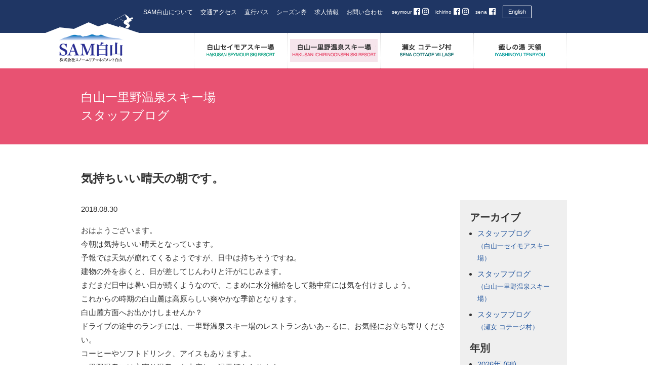

--- FILE ---
content_type: text/html; charset=UTF-8
request_url: https://www.sam-hakusan.com/staff_blog/ichirino/2018/012055/
body_size: 8281
content:
<!DOCTYPE html>
<!--[if IE 6]><html id="ie6" dir="ltr" lang="ja"><![endif]-->
<!--[if IE 7]><html id="ie7" dir="ltr" lang="ja"><![endif]-->
<!--[if IE 8]><html id="ie8" dir="ltr" lang="ja"><![endif]-->
<!--[if !(IE 6) | !(IE 7) | !(IE 8)  ]><!-->
<html lang="ja" class="no-js">
<!--<![endif]-->
<head>
<meta charset="UTF-8" />
<title>気持ちいい晴天の朝です。 - 白山一里野温泉スキー場｜SAM白山（石川県白山市）</title>

<meta name="copyright" content="SAM-HAKUSAN All Rights Reserved." />
<meta name="author" content="SAM-HAKUSAN" />
<meta name="description" content="気持ちいい晴天の朝です。についてのページ">
<meta name="keywords" content="石川,白山,スキー,スキー場,一里野温泉　セイモア" />

<meta property="og:url" content="http://sam-hakusan.com/">
<meta property="og:type" content="website">
<meta property="og:title" content="SAM白山　株式会社スノーエリアマネジメント白山">
<meta property="og:site_name" content="SAM白山　株式会社スノーエリアマネジメント白山">
<meta property="og:description" content="SAM白山　株式会社スノーエリアマネジメント白山の公式サイトです。">
<meta property="og:image" content="https://www.sam-hakusan.com/wp/wp-content/themes/samhakusan_white/images/fb_img_snow.jpg">

<meta http-equiv="X-UA-Compatible" content="IE=edge">
<meta name="viewport" content="width=device-width, initial-scale=1.0"><!--表示領域をデバイスに合わせる-->
<meta name="format-detection" content="telephone=no"><!--スマートフォン用設定-->

<link rel="stylesheet" type="text/css" href="https://www.sam-hakusan.com/wp/wp-content/themes/samhakusan_white/style.css?1769904433" />
  <link rel="stylesheet" type="text/css" href="https://www.sam-hakusan.com/common/style.css?1769904433" />
<link href="https://use.fontawesome.com/releases/v5.0.6/css/all.css" rel="stylesheet">

<!--[if lt IE 9]>
  <script src="https://oss.maxcdn.com/html5shiv/3.7.2/html5shiv.min.js"></script>
  <script src="https://oss.maxcdn.com/respond/1.4.2/respond.min.js"></script>
<![endif]-->
<meta name='robots' content='max-image-preview:large' />
	<style>img:is([sizes="auto" i], [sizes^="auto," i]) { contain-intrinsic-size: 3000px 1500px }</style>
	<script type="text/javascript">
/* <![CDATA[ */
window._wpemojiSettings = {"baseUrl":"https:\/\/s.w.org\/images\/core\/emoji\/16.0.1\/72x72\/","ext":".png","svgUrl":"https:\/\/s.w.org\/images\/core\/emoji\/16.0.1\/svg\/","svgExt":".svg","source":{"concatemoji":"https:\/\/www.sam-hakusan.com\/wp\/wp-includes\/js\/wp-emoji-release.min.js?ver=6.8.3"}};
/*! This file is auto-generated */
!function(s,n){var o,i,e;function c(e){try{var t={supportTests:e,timestamp:(new Date).valueOf()};sessionStorage.setItem(o,JSON.stringify(t))}catch(e){}}function p(e,t,n){e.clearRect(0,0,e.canvas.width,e.canvas.height),e.fillText(t,0,0);var t=new Uint32Array(e.getImageData(0,0,e.canvas.width,e.canvas.height).data),a=(e.clearRect(0,0,e.canvas.width,e.canvas.height),e.fillText(n,0,0),new Uint32Array(e.getImageData(0,0,e.canvas.width,e.canvas.height).data));return t.every(function(e,t){return e===a[t]})}function u(e,t){e.clearRect(0,0,e.canvas.width,e.canvas.height),e.fillText(t,0,0);for(var n=e.getImageData(16,16,1,1),a=0;a<n.data.length;a++)if(0!==n.data[a])return!1;return!0}function f(e,t,n,a){switch(t){case"flag":return n(e,"\ud83c\udff3\ufe0f\u200d\u26a7\ufe0f","\ud83c\udff3\ufe0f\u200b\u26a7\ufe0f")?!1:!n(e,"\ud83c\udde8\ud83c\uddf6","\ud83c\udde8\u200b\ud83c\uddf6")&&!n(e,"\ud83c\udff4\udb40\udc67\udb40\udc62\udb40\udc65\udb40\udc6e\udb40\udc67\udb40\udc7f","\ud83c\udff4\u200b\udb40\udc67\u200b\udb40\udc62\u200b\udb40\udc65\u200b\udb40\udc6e\u200b\udb40\udc67\u200b\udb40\udc7f");case"emoji":return!a(e,"\ud83e\udedf")}return!1}function g(e,t,n,a){var r="undefined"!=typeof WorkerGlobalScope&&self instanceof WorkerGlobalScope?new OffscreenCanvas(300,150):s.createElement("canvas"),o=r.getContext("2d",{willReadFrequently:!0}),i=(o.textBaseline="top",o.font="600 32px Arial",{});return e.forEach(function(e){i[e]=t(o,e,n,a)}),i}function t(e){var t=s.createElement("script");t.src=e,t.defer=!0,s.head.appendChild(t)}"undefined"!=typeof Promise&&(o="wpEmojiSettingsSupports",i=["flag","emoji"],n.supports={everything:!0,everythingExceptFlag:!0},e=new Promise(function(e){s.addEventListener("DOMContentLoaded",e,{once:!0})}),new Promise(function(t){var n=function(){try{var e=JSON.parse(sessionStorage.getItem(o));if("object"==typeof e&&"number"==typeof e.timestamp&&(new Date).valueOf()<e.timestamp+604800&&"object"==typeof e.supportTests)return e.supportTests}catch(e){}return null}();if(!n){if("undefined"!=typeof Worker&&"undefined"!=typeof OffscreenCanvas&&"undefined"!=typeof URL&&URL.createObjectURL&&"undefined"!=typeof Blob)try{var e="postMessage("+g.toString()+"("+[JSON.stringify(i),f.toString(),p.toString(),u.toString()].join(",")+"));",a=new Blob([e],{type:"text/javascript"}),r=new Worker(URL.createObjectURL(a),{name:"wpTestEmojiSupports"});return void(r.onmessage=function(e){c(n=e.data),r.terminate(),t(n)})}catch(e){}c(n=g(i,f,p,u))}t(n)}).then(function(e){for(var t in e)n.supports[t]=e[t],n.supports.everything=n.supports.everything&&n.supports[t],"flag"!==t&&(n.supports.everythingExceptFlag=n.supports.everythingExceptFlag&&n.supports[t]);n.supports.everythingExceptFlag=n.supports.everythingExceptFlag&&!n.supports.flag,n.DOMReady=!1,n.readyCallback=function(){n.DOMReady=!0}}).then(function(){return e}).then(function(){var e;n.supports.everything||(n.readyCallback(),(e=n.source||{}).concatemoji?t(e.concatemoji):e.wpemoji&&e.twemoji&&(t(e.twemoji),t(e.wpemoji)))}))}((window,document),window._wpemojiSettings);
/* ]]> */
</script>
<style id='wp-emoji-styles-inline-css' type='text/css'>

	img.wp-smiley, img.emoji {
		display: inline !important;
		border: none !important;
		box-shadow: none !important;
		height: 1em !important;
		width: 1em !important;
		margin: 0 0.07em !important;
		vertical-align: -0.1em !important;
		background: none !important;
		padding: 0 !important;
	}
</style>
<link rel='stylesheet' id='wp-block-library-css' href='https://www.sam-hakusan.com/wp/wp-includes/css/dist/block-library/style.min.css?ver=6.8.3' type='text/css' media='all' />
<style id='classic-theme-styles-inline-css' type='text/css'>
/*! This file is auto-generated */
.wp-block-button__link{color:#fff;background-color:#32373c;border-radius:9999px;box-shadow:none;text-decoration:none;padding:calc(.667em + 2px) calc(1.333em + 2px);font-size:1.125em}.wp-block-file__button{background:#32373c;color:#fff;text-decoration:none}
</style>
<style id='global-styles-inline-css' type='text/css'>
:root{--wp--preset--aspect-ratio--square: 1;--wp--preset--aspect-ratio--4-3: 4/3;--wp--preset--aspect-ratio--3-4: 3/4;--wp--preset--aspect-ratio--3-2: 3/2;--wp--preset--aspect-ratio--2-3: 2/3;--wp--preset--aspect-ratio--16-9: 16/9;--wp--preset--aspect-ratio--9-16: 9/16;--wp--preset--color--black: #000000;--wp--preset--color--cyan-bluish-gray: #abb8c3;--wp--preset--color--white: #ffffff;--wp--preset--color--pale-pink: #f78da7;--wp--preset--color--vivid-red: #cf2e2e;--wp--preset--color--luminous-vivid-orange: #ff6900;--wp--preset--color--luminous-vivid-amber: #fcb900;--wp--preset--color--light-green-cyan: #7bdcb5;--wp--preset--color--vivid-green-cyan: #00d084;--wp--preset--color--pale-cyan-blue: #8ed1fc;--wp--preset--color--vivid-cyan-blue: #0693e3;--wp--preset--color--vivid-purple: #9b51e0;--wp--preset--gradient--vivid-cyan-blue-to-vivid-purple: linear-gradient(135deg,rgba(6,147,227,1) 0%,rgb(155,81,224) 100%);--wp--preset--gradient--light-green-cyan-to-vivid-green-cyan: linear-gradient(135deg,rgb(122,220,180) 0%,rgb(0,208,130) 100%);--wp--preset--gradient--luminous-vivid-amber-to-luminous-vivid-orange: linear-gradient(135deg,rgba(252,185,0,1) 0%,rgba(255,105,0,1) 100%);--wp--preset--gradient--luminous-vivid-orange-to-vivid-red: linear-gradient(135deg,rgba(255,105,0,1) 0%,rgb(207,46,46) 100%);--wp--preset--gradient--very-light-gray-to-cyan-bluish-gray: linear-gradient(135deg,rgb(238,238,238) 0%,rgb(169,184,195) 100%);--wp--preset--gradient--cool-to-warm-spectrum: linear-gradient(135deg,rgb(74,234,220) 0%,rgb(151,120,209) 20%,rgb(207,42,186) 40%,rgb(238,44,130) 60%,rgb(251,105,98) 80%,rgb(254,248,76) 100%);--wp--preset--gradient--blush-light-purple: linear-gradient(135deg,rgb(255,206,236) 0%,rgb(152,150,240) 100%);--wp--preset--gradient--blush-bordeaux: linear-gradient(135deg,rgb(254,205,165) 0%,rgb(254,45,45) 50%,rgb(107,0,62) 100%);--wp--preset--gradient--luminous-dusk: linear-gradient(135deg,rgb(255,203,112) 0%,rgb(199,81,192) 50%,rgb(65,88,208) 100%);--wp--preset--gradient--pale-ocean: linear-gradient(135deg,rgb(255,245,203) 0%,rgb(182,227,212) 50%,rgb(51,167,181) 100%);--wp--preset--gradient--electric-grass: linear-gradient(135deg,rgb(202,248,128) 0%,rgb(113,206,126) 100%);--wp--preset--gradient--midnight: linear-gradient(135deg,rgb(2,3,129) 0%,rgb(40,116,252) 100%);--wp--preset--font-size--small: 13px;--wp--preset--font-size--medium: 20px;--wp--preset--font-size--large: 36px;--wp--preset--font-size--x-large: 42px;--wp--preset--spacing--20: 0.44rem;--wp--preset--spacing--30: 0.67rem;--wp--preset--spacing--40: 1rem;--wp--preset--spacing--50: 1.5rem;--wp--preset--spacing--60: 2.25rem;--wp--preset--spacing--70: 3.38rem;--wp--preset--spacing--80: 5.06rem;--wp--preset--shadow--natural: 6px 6px 9px rgba(0, 0, 0, 0.2);--wp--preset--shadow--deep: 12px 12px 50px rgba(0, 0, 0, 0.4);--wp--preset--shadow--sharp: 6px 6px 0px rgba(0, 0, 0, 0.2);--wp--preset--shadow--outlined: 6px 6px 0px -3px rgba(255, 255, 255, 1), 6px 6px rgba(0, 0, 0, 1);--wp--preset--shadow--crisp: 6px 6px 0px rgba(0, 0, 0, 1);}:where(.is-layout-flex){gap: 0.5em;}:where(.is-layout-grid){gap: 0.5em;}body .is-layout-flex{display: flex;}.is-layout-flex{flex-wrap: wrap;align-items: center;}.is-layout-flex > :is(*, div){margin: 0;}body .is-layout-grid{display: grid;}.is-layout-grid > :is(*, div){margin: 0;}:where(.wp-block-columns.is-layout-flex){gap: 2em;}:where(.wp-block-columns.is-layout-grid){gap: 2em;}:where(.wp-block-post-template.is-layout-flex){gap: 1.25em;}:where(.wp-block-post-template.is-layout-grid){gap: 1.25em;}.has-black-color{color: var(--wp--preset--color--black) !important;}.has-cyan-bluish-gray-color{color: var(--wp--preset--color--cyan-bluish-gray) !important;}.has-white-color{color: var(--wp--preset--color--white) !important;}.has-pale-pink-color{color: var(--wp--preset--color--pale-pink) !important;}.has-vivid-red-color{color: var(--wp--preset--color--vivid-red) !important;}.has-luminous-vivid-orange-color{color: var(--wp--preset--color--luminous-vivid-orange) !important;}.has-luminous-vivid-amber-color{color: var(--wp--preset--color--luminous-vivid-amber) !important;}.has-light-green-cyan-color{color: var(--wp--preset--color--light-green-cyan) !important;}.has-vivid-green-cyan-color{color: var(--wp--preset--color--vivid-green-cyan) !important;}.has-pale-cyan-blue-color{color: var(--wp--preset--color--pale-cyan-blue) !important;}.has-vivid-cyan-blue-color{color: var(--wp--preset--color--vivid-cyan-blue) !important;}.has-vivid-purple-color{color: var(--wp--preset--color--vivid-purple) !important;}.has-black-background-color{background-color: var(--wp--preset--color--black) !important;}.has-cyan-bluish-gray-background-color{background-color: var(--wp--preset--color--cyan-bluish-gray) !important;}.has-white-background-color{background-color: var(--wp--preset--color--white) !important;}.has-pale-pink-background-color{background-color: var(--wp--preset--color--pale-pink) !important;}.has-vivid-red-background-color{background-color: var(--wp--preset--color--vivid-red) !important;}.has-luminous-vivid-orange-background-color{background-color: var(--wp--preset--color--luminous-vivid-orange) !important;}.has-luminous-vivid-amber-background-color{background-color: var(--wp--preset--color--luminous-vivid-amber) !important;}.has-light-green-cyan-background-color{background-color: var(--wp--preset--color--light-green-cyan) !important;}.has-vivid-green-cyan-background-color{background-color: var(--wp--preset--color--vivid-green-cyan) !important;}.has-pale-cyan-blue-background-color{background-color: var(--wp--preset--color--pale-cyan-blue) !important;}.has-vivid-cyan-blue-background-color{background-color: var(--wp--preset--color--vivid-cyan-blue) !important;}.has-vivid-purple-background-color{background-color: var(--wp--preset--color--vivid-purple) !important;}.has-black-border-color{border-color: var(--wp--preset--color--black) !important;}.has-cyan-bluish-gray-border-color{border-color: var(--wp--preset--color--cyan-bluish-gray) !important;}.has-white-border-color{border-color: var(--wp--preset--color--white) !important;}.has-pale-pink-border-color{border-color: var(--wp--preset--color--pale-pink) !important;}.has-vivid-red-border-color{border-color: var(--wp--preset--color--vivid-red) !important;}.has-luminous-vivid-orange-border-color{border-color: var(--wp--preset--color--luminous-vivid-orange) !important;}.has-luminous-vivid-amber-border-color{border-color: var(--wp--preset--color--luminous-vivid-amber) !important;}.has-light-green-cyan-border-color{border-color: var(--wp--preset--color--light-green-cyan) !important;}.has-vivid-green-cyan-border-color{border-color: var(--wp--preset--color--vivid-green-cyan) !important;}.has-pale-cyan-blue-border-color{border-color: var(--wp--preset--color--pale-cyan-blue) !important;}.has-vivid-cyan-blue-border-color{border-color: var(--wp--preset--color--vivid-cyan-blue) !important;}.has-vivid-purple-border-color{border-color: var(--wp--preset--color--vivid-purple) !important;}.has-vivid-cyan-blue-to-vivid-purple-gradient-background{background: var(--wp--preset--gradient--vivid-cyan-blue-to-vivid-purple) !important;}.has-light-green-cyan-to-vivid-green-cyan-gradient-background{background: var(--wp--preset--gradient--light-green-cyan-to-vivid-green-cyan) !important;}.has-luminous-vivid-amber-to-luminous-vivid-orange-gradient-background{background: var(--wp--preset--gradient--luminous-vivid-amber-to-luminous-vivid-orange) !important;}.has-luminous-vivid-orange-to-vivid-red-gradient-background{background: var(--wp--preset--gradient--luminous-vivid-orange-to-vivid-red) !important;}.has-very-light-gray-to-cyan-bluish-gray-gradient-background{background: var(--wp--preset--gradient--very-light-gray-to-cyan-bluish-gray) !important;}.has-cool-to-warm-spectrum-gradient-background{background: var(--wp--preset--gradient--cool-to-warm-spectrum) !important;}.has-blush-light-purple-gradient-background{background: var(--wp--preset--gradient--blush-light-purple) !important;}.has-blush-bordeaux-gradient-background{background: var(--wp--preset--gradient--blush-bordeaux) !important;}.has-luminous-dusk-gradient-background{background: var(--wp--preset--gradient--luminous-dusk) !important;}.has-pale-ocean-gradient-background{background: var(--wp--preset--gradient--pale-ocean) !important;}.has-electric-grass-gradient-background{background: var(--wp--preset--gradient--electric-grass) !important;}.has-midnight-gradient-background{background: var(--wp--preset--gradient--midnight) !important;}.has-small-font-size{font-size: var(--wp--preset--font-size--small) !important;}.has-medium-font-size{font-size: var(--wp--preset--font-size--medium) !important;}.has-large-font-size{font-size: var(--wp--preset--font-size--large) !important;}.has-x-large-font-size{font-size: var(--wp--preset--font-size--x-large) !important;}
:where(.wp-block-post-template.is-layout-flex){gap: 1.25em;}:where(.wp-block-post-template.is-layout-grid){gap: 1.25em;}
:where(.wp-block-columns.is-layout-flex){gap: 2em;}:where(.wp-block-columns.is-layout-grid){gap: 2em;}
:root :where(.wp-block-pullquote){font-size: 1.5em;line-height: 1.6;}
</style>
<script type="text/javascript" src="https://www.sam-hakusan.com/wp/wp-includes/js/jquery/jquery.min.js?ver=3.7.1" id="jquery-core-js"></script>
<script type="text/javascript" src="https://www.sam-hakusan.com/wp/wp-includes/js/jquery/jquery-migrate.min.js?ver=3.4.1" id="jquery-migrate-js"></script>
<script type="text/javascript" src="https://www.sam-hakusan.com/wp/wp-content/themes/samhakusan_white/js/scroll.js?ver=6.8.3" id="scroll-js"></script>
<script type="text/javascript" src="https://www.sam-hakusan.com/wp/wp-content/themes/samhakusan_white/js/jquery.tile.js?ver=6.8.3" id="jquery.tile-js"></script>
<script type="text/javascript" src="https://www.sam-hakusan.com/wp/wp-content/themes/samhakusan_white/js/jquery.tile.config.js?ver=6.8.3" id="jquery.tile.config-js"></script>
<script type="text/javascript" src="https://www.sam-hakusan.com/wp/wp-content/themes/samhakusan_white/js/jquery.bxslider.min.js?ver=6.8.3" id="jquery.bxslider.min-js"></script>
<script type="text/javascript" src="https://www.sam-hakusan.com/wp/wp-content/themes/samhakusan_white/js/samhakusan.js?ver=6.8.3" id="samhakusan-js"></script>
<script type="text/javascript" src="https://www.sam-hakusan.com/wp/wp-content/themes/samhakusan_white/js/jquery.rwdImageMaps.min.js?ver=6.8.3" id="jquery.rwdImageMaps.min-js"></script>
<script type="text/javascript" src="https://www.sam-hakusan.com/wp/wp-content/themes/samhakusan_white/js/modal-multi.js?ver=6.8.3" id="modal-multi-js"></script>
<link rel="https://api.w.org/" href="https://www.sam-hakusan.com/wp-json/" /><link rel="alternate" title="JSON" type="application/json" href="https://www.sam-hakusan.com/wp-json/wp/v2/posts/12055" /><link rel="EditURI" type="application/rsd+xml" title="RSD" href="https://www.sam-hakusan.com/wp/xmlrpc.php?rsd" />
<meta name="generator" content="WordPress 6.8.3" />
<link rel="canonical" href="https://www.sam-hakusan.com/staff_blog/ichirino/2018/012055/" />
<link rel='shortlink' href='https://www.sam-hakusan.com/?p=12055' />
<link rel="alternate" title="oEmbed (JSON)" type="application/json+oembed" href="https://www.sam-hakusan.com/wp-json/oembed/1.0/embed?url=https%3A%2F%2Fwww.sam-hakusan.com%2Fstaff_blog%2Fichirino%2F2018%2F012055%2F" />
<link rel="alternate" title="oEmbed (XML)" type="text/xml+oembed" href="https://www.sam-hakusan.com/wp-json/oembed/1.0/embed?url=https%3A%2F%2Fwww.sam-hakusan.com%2Fstaff_blog%2Fichirino%2F2018%2F012055%2F&#038;format=xml" />
<link rel="icon" href="https://www.sam-hakusan.com/wp/wp-content/uploads/2020/07/favicon-1.ico" sizes="32x32" />
<link rel="icon" href="https://www.sam-hakusan.com/wp/wp-content/uploads/2020/07/favicon-1.ico" sizes="192x192" />
<link rel="apple-touch-icon" href="https://www.sam-hakusan.com/wp/wp-content/uploads/2020/07/favicon-1.ico" />
<meta name="msapplication-TileImage" content="https://www.sam-hakusan.com/wp/wp-content/uploads/2020/07/favicon-1.ico" />

<script>
	if ( navigator.userAgent.indexOf('iPhone') > 0 || navigator.userAgent.indexOf('iPod') > 0 || navigator.userAgent.indexOf('Android') > 0 ) {
		document.write('<meta name="viewport" content="width=device-width, maximum-scale=2.0, minimum-scale=1.0" />');
	}
	if ( navigator.userAgent.indexOf('iPad') > 0 ) {
		document.write('<meta name="viewport" content="width=1024, maximum-scale=2.0" />');
	}
	if ( navigator.userAgent.indexOf('Android') > 0 || navigator.userAgent.indexOf('Nexus') > 0 ) {
		document.write('<meta name="viewport" content="width=device-width, maximum-scale=2.0, minimum-scale=1.0" />');
	}
</script>
<!-- Global site tag (gtag.js) - Google Analytics -->
<script async src="https://www.googletagmanager.com/gtag/js?id=G-TP0165QRF3"></script>
<script>
window.dataLayer = window.dataLayer || [];
function gtag(){dataLayer.push(arguments);}
gtag('js', new Date());

gtag('config', 'G-TP0165QRF3');
</script>
<script>
  (function(i,s,o,g,r,a,m){i['GoogleAnalyticsObject']=r;i[r]=i[r]||function(){
  (i[r].q=i[r].q||[]).push(arguments)},i[r].l=1*new Date();a=s.createElement(o),
  m=s.getElementsByTagName(o)[0];a.async=1;a.src=g;m.parentNode.insertBefore(a,m)
  })(window,document,'script','https://www.google-analytics.com/analytics.js','ga');

  ga('create', 'UA-88247591-1', 'auto');
  ga('send', 'pageview');

</script>
<!-- Instagram追加、Facebookテキスト化 -->
<style>
	#header_outer #header #header_content ul.facebook li span {
    display: inline-block;
		color: #fefefe;
    font-size: 10px!important;
    margin-left: 3px;
    vertical-align: text-bottom;
	}
	#header_outer #header #header_content ul.facebook li a {
    color: #fefefe;
    font-size: 15px;
	}
</style>
</head>
<body id="single_12055" class="wp-singular post-template-default single single-post postid-12055 single-format-standard wp-theme-samhakusan_white page  ichirino">
<div id="fb-root"></div>
<script>(function(d, s, id) {
  var js, fjs = d.getElementsByTagName(s)[0];
  if (d.getElementById(id)) return;
  js = d.createElement(s); js.id = id;
  js.src = "//connect.facebook.net/ja_JP/sdk.js#xfbml=1&version=v2.8";
  fjs.parentNode.insertBefore(js, fjs);
}(document, 'script', 'facebook-jssdk'));</script>
<header id="top">
<div id="header_outer">
	<div id="header">
		<p id="sitetitle"><a href="https://www.sam-hakusan.com" title="SAM白山公式サイトトップへ戻る"><img src="https://www.sam-hakusan.com/wp/wp-content/themes/samhakusan_white/images/sitetitle_page.png" alt="SAM白山" width="185" height="97" /></a></p>
		<div id="nav-toggle">
			<div><span></span><span></span><span></span></div>
		</div>
		<div id="header_content">
			<div class="facebook_english">
				<ul class="facebook">
					<li><span>seymour</span> <a href="https://www.facebook.com/samhakusan.seymour" target="_blank"><i class="fab fa-facebook"></i></a> <a href="https://www.instagram.com/hakusanseymourski/" target="_blank"><i class="fab fa-instagram"></i></a></li>
					<li><span>ichirino</span> <a href="https://www.facebook.com/ichirino.onsen.ski/" target="_blank"><i class="fab fa-facebook"></i></a> <a href="https://www.instagram.com/samhakusan/" target="_blank"><i class="fab fa-instagram"></i></a></li>
					<li><span>sena</span> <a href="https://www.facebook.com/sena.hakusan" target="_blank"><i class="fab fa-facebook"></i></a></li>
					<!--
					<li><a href="https://www.instagram.com/hakusanseymourski/" target="_blank"><i class="fab fa-instagram"></i><span>seymour</span></a></li>
					<li><a href="https://www.instagram.com/samhakusan/" target="_blank"><i class="fab fa-instagram"></i><span>ichirino</span></a></li>
					<li><a href="https://www.facebook.com/seymour.hakusan" target="_blank"><i class="fab fa-facebook"></i><span>seymour</span></a></li>
					<li><a href="https://www.facebook.com/ichirino.hakusan" target="_blank"><i class="fab fa-facebook"></i><span>ichirino</span></a></li>
					<li><a href="https://www.facebook.com/sena.hakusan" target="_blank"><i class="fab fa-facebook"></i><span>sena</span></a></li>
					-->
					<!--
					<li><a href="https://www.facebook.com/seymour.hakusan" target="_blank"><img src="https://www.sam-hakusan.com/wp/wp-content/themes/samhakusan_white/images/facebook_seymour.png" alt="白山セイモアスキー場のフェイスブック" width="74" height="23" /></a></li>
					<li><a href="https://www.facebook.com/ichirino.hakusan" target="_blank"><img src="https://www.sam-hakusan.com/wp/wp-content/themes/samhakusan_white/images/facebook_ichirino.png" alt="白山一里野温泉スキー場のフェイスブック" width="67" height="23" /></a></li>
					<li><a href="https://www.facebook.com/sena.hakusan" target="_blank"><img src="https://www.sam-hakusan.com/wp/wp-content/themes/samhakusan_white/images/facebook_sena.png" alt="瀬女コテージ村のフェイスブック" width="54" height="23" /></a></li>
					-->
				</ul>
				<div class="englishbox"><a href="http://www.sam-hakusan-en.com/">English</a></div>
			</div>
			<ul class="usability">
				<li><a href="https://www.sam-hakusan.com/about/">SAM白山について</a></li>
								<li><a href="https://www.sam-hakusan.com/access/">交通アクセス</a></li>
				<li><a href="https://www.sam-hakusan.com/bus/">直行バス</a></li>
				<li><a href="https://www.sam-hakusan.com/ticket/">シーズン券</a></li>
				<li><a href="https://www.sam-hakusan.com/offer/">求人情報</a></li>
				<li><a href="https://www.sam-hakusan.com/contactus/">お問い合わせ</a></li>
			</ul>
<div id="google_translate_element"></div><script type="text/javascript">
function googleTranslateElementInit() {
  new google.translate.TranslateElement({pageLanguage: 'ja', includedLanguages: 'en,zh-CN,zh-TW', layout: google.translate.TranslateElement.InlineLayout.SIMPLE}, 'google_translate_element');
}
</script><script type="text/javascript" src="//translate.google.com/translate_a/element.js?cb=googleTranslateElementInit"></script>
		</div>
	</div>
</div>
</header>
<nav>
<div id="navs">
	<div id="top" class="navbox">
		<div id="nav">
			<ul>
				<li id="nav01"><a href="https://www.sam-hakusan.com/seymour/"><img src="https://www.sam-hakusan.com/wp/wp-content/themes/samhakusan_white/images/nav01_page.png" alt="白山セイモアスキー場" width="167" height="25" /></a></li>
				<li id="nav02"><a href="https://www.sam-hakusan.com/ichirino/"><img src="https://www.sam-hakusan.com/wp/wp-content/themes/samhakusan_white/images/nav02_page.png" alt="白山一里野温泉スキー場" width="167" height="25" /></a></li>
				<li id="nav03"><a href="https://www.sam-hakusan.com/sena/"><img src="https://www.sam-hakusan.com/wp/wp-content/themes/samhakusan_white/images/nav03_page.png" alt="瀬女 コテージ村" width="167" height="25" /></a></li>
				<li id="nav04"><a href="https://www.sam-hakusan.com/tenryou/"><img src="https://www.sam-hakusan.com/wp/wp-content/themes/samhakusan_white/images/nav04_page.png" alt="癒しの湯 天領" width="167" height="25" /></a></li>
			</ul>
		</div>
	</div>
</div>
</nav>
<nav>
<main>
<div id="content">
	<article>
	<div id="article">
		<div id="content_head_outer">
			<div id="content_head">
				<h2>白山一里野温泉スキー場<br />スタッフブログ</h2>
			</div>
		</div>
		<div class="pagebody">
			<div class="archivebox">
				<h3>気持ちいい晴天の朝です。</h3>
					<p class="post_date">2018.08.30</p>
					<p>おはようございます。<br />
今朝は気持ちいい晴天となっています。<br />
予報では天気が崩れてくるようですが、日中は持ちそうですね。<br />
建物の外を歩くと、日が差してじんわりと汗がにじみます。<br />
まだまだ日中は暑い日が続くようなので、こまめに水分補給をして熱中症には気を付けましょう。<br />
これからの時期の白山麓は高原らしい爽やかな季節となります。<br />
白山麓方面へお出かけしませんか？<br />
ドライブの途中のランチには、一里野温泉スキー場のレストランあいあ～るに、お気軽にお立ち寄りください。<br />
コーヒーやソフトドリンク、アイスもありますよ。<br />
一里野温泉には立寄り温泉の白山癒しの湯天領もあります。<br />
のんびり、ゆったりと温泉につかって日頃の疲れを癒して下さい。<br />
白山癒しの湯天領では、ただいま、お得なキャンペーンを実施中！<br />
天領HP内のキャンペーン告知ページをプリントアウトもしくはスマホなど画面をフロントに提示で割引料金に！<br />
夏の疲れを天然温泉でリフレッシュしましょう！<br />
白山癒しの湯HP　<a href="https://www.sam-hakusan.com/wp/tenryou/">https://www.sam-hakusan.com/wp/tenryou/</a><br />
お得なキャンペーン告知ページはこちら　<a href="https://www.sam-hakusan.com/information/p11756/">https://www.sam-hakusan.com/information/p11756/</a><br />
<img fetchpriority="high" decoding="async" class="alignnone size-medium wp-image-12056" src="https://www.sam-hakusan.com/wp/wp-content/uploads/2018/08/CIMG9190-300x225.jpg" alt="" width="300" height="225" srcset="https://www.sam-hakusan.com/wp/wp-content/uploads/2018/08/CIMG9190-300x225.jpg 300w, https://www.sam-hakusan.com/wp/wp-content/uploads/2018/08/CIMG9190.jpg 540w" sizes="(max-width: 300px) 100vw, 300px" /> <img decoding="async" class="alignnone size-medium wp-image-12057" src="https://www.sam-hakusan.com/wp/wp-content/uploads/2018/08/CIMG9189-300x225.jpg" alt="" width="300" height="225" srcset="https://www.sam-hakusan.com/wp/wp-content/uploads/2018/08/CIMG9189-300x225.jpg 300w, https://www.sam-hakusan.com/wp/wp-content/uploads/2018/08/CIMG9189.jpg 540w" sizes="(max-width: 300px) 100vw, 300px" /><br />
 <img decoding="async" class="alignnone size-medium wp-image-12058" src="https://www.sam-hakusan.com/wp/wp-content/uploads/2018/08/CIMG9191-300x225.jpg" alt="" width="300" height="225" srcset="https://www.sam-hakusan.com/wp/wp-content/uploads/2018/08/CIMG9191-300x225.jpg 300w, https://www.sam-hakusan.com/wp/wp-content/uploads/2018/08/CIMG9191.jpg 540w" sizes="(max-width: 300px) 100vw, 300px" /> <img loading="lazy" decoding="async" class="alignnone size-medium wp-image-12059" src="https://www.sam-hakusan.com/wp/wp-content/uploads/2018/08/CIMG9188-300x225.jpg" alt="" width="300" height="225" srcset="https://www.sam-hakusan.com/wp/wp-content/uploads/2018/08/CIMG9188-300x225.jpg 300w, https://www.sam-hakusan.com/wp/wp-content/uploads/2018/08/CIMG9188.jpg 540w" sizes="auto, (max-width: 300px) 100vw, 300px" /><br />
 <img loading="lazy" decoding="async" class="alignnone size-medium wp-image-12060" src="https://www.sam-hakusan.com/wp/wp-content/uploads/2018/08/CIMG9192-300x225.jpg" alt="" width="300" height="225" srcset="https://www.sam-hakusan.com/wp/wp-content/uploads/2018/08/CIMG9192-300x225.jpg 300w, https://www.sam-hakusan.com/wp/wp-content/uploads/2018/08/CIMG9192.jpg 540w" sizes="auto, (max-width: 300px) 100vw, 300px" /></p>			</div>
			<div id="aside">
<aside>
	<h2>アーカイブ</h2>
	<ul>
		<li><a href="https://www.sam-hakusan.com/staff_blog/seymour/">スタッフブログ<br /><span class="font_s">（白山一セイモアスキー場）</span></a></li>
		<li><a href="https://www.sam-hakusan.com/staff_blog/ichirino/">スタッフブログ<br /><span class="font_s">（白山一里野温泉スキー場）</span></a></li>
		<li><a href="https://www.sam-hakusan.com/staff_blog/sena/">スタッフブログ<br /><span class="font_s">（瀬女 コテージ村）</span></a></li>
	</ul>
	<h2>年別</h2>
	<ul>
		<li><a href='https://www.sam-hakusan.com/staff_blog/2026/'>2026年 <span class="count">(68)</spn></a></li>
	<li><a href='https://www.sam-hakusan.com/staff_blog/2025/'>2025年 <span class="count">(328)</spn></a></li>
	<li><a href='https://www.sam-hakusan.com/staff_blog/2024/'>2024年 <span class="count">(317)</spn></a></li>
	<li><a href='https://www.sam-hakusan.com/staff_blog/2023/'>2023年 <span class="count">(347)</spn></a></li>
	<li><a href='https://www.sam-hakusan.com/staff_blog/2022/'>2022年 <span class="count">(326)</spn></a></li>
	<li><a href='https://www.sam-hakusan.com/staff_blog/2021/'>2021年 <span class="count">(401)</spn></a></li>
	<li><a href='https://www.sam-hakusan.com/staff_blog/2020/'>2020年 <span class="count">(388)</spn></a></li>
	<li><a href='https://www.sam-hakusan.com/staff_blog/2019/'>2019年 <span class="count">(567)</spn></a></li>
	<li><a href='https://www.sam-hakusan.com/staff_blog/2018/'>2018年 <span class="count">(693)</spn></a></li>
	<li><a href='https://www.sam-hakusan.com/staff_blog/2017/'>2017年 <span class="count">(619)</spn></a></li>
	<li><a href='https://www.sam-hakusan.com/staff_blog/2016/'>2016年 <span class="count">(50)</spn></a></li>
	</ul>
</aside>
</div>
		</div>
	</div>
	</article>
</div>
</main>
<footer>
<div id="footer_outer">
	<div id="footer_nav">
		<div><img src="https://www.sam-hakusan.com/wp/wp-content/themes/samhakusan_white/images/footer_logo.png" alt="" width="84" height="36" /></div>
		<div>
			<ul class="main_nav">
				<li><a href="https://www.sam-hakusan.com/seymour/">白山セイモアスキー場</a></li>
				<li><a href="https://www.sam-hakusan.com/ichirino/">白山一里野温泉スキー場</a></li>
				<li><a href="https://www.sam-hakusan.com/sena/">瀬女 コテージ村</a></li>
				<li><a href="https://www.sam-hakusan.com/tenryou/">癒しの湯 天領</a></li>
			</ul>
		</div>
		<div>
			<ul class="samhakusan_nav">
				<li><a href="https://www.sam-hakusan.com/about/">SAM白山について</a></li>
				<li><a href="https://www.sam-hakusan.com/access/">交通アクセス</a></li>
				<li><a href="https://www.sam-hakusan.com/ticket/">シーズン券</a></li>
				<li><a href="https://www.sam-hakusan.com/safety/">安全報告書</a></li>
				<li><a href="https://www.sam-hakusan.com/offer/">求人情報</a></li>
				<li><a href="https://www.sam-hakusan.com/contactus/">お問い合わせ</a></li>
				<li><a href="https://www.sam-hakusan.com/green/">グリーンシーズン</a></li>
			</ul>
		</div>
		<p id="copyright">Copyright &copy; SAM-HAKUSAN All Rights Reserved.</p>
	</div>
</div>
</footer>
<!--[if lt IE 9]>
//IE8以下のHTML5とレスポンシブ対応
<script src="https://oss.maxcdn.com/libs/html5shiv/3.7.0/html5shiv.js" type="text/javascript"></script>
<script src="https://oss.maxcdn.com/libs/respond.js/1.4.2/respond.min.js" type="text/javascript"></script>
<![endif]-->
<script type="speculationrules">
{"prefetch":[{"source":"document","where":{"and":[{"href_matches":"\/*"},{"not":{"href_matches":["\/wp\/wp-*.php","\/wp\/wp-admin\/*","\/wp\/wp-content\/uploads\/*","\/wp\/wp-content\/*","\/wp\/wp-content\/plugins\/*","\/wp\/wp-content\/themes\/samhakusan_white\/*","\/*\\?(.+)"]}},{"not":{"selector_matches":"a[rel~=\"nofollow\"]"}},{"not":{"selector_matches":".no-prefetch, .no-prefetch a"}}]},"eagerness":"conservative"}]}
</script>
</body>
</html>

--- FILE ---
content_type: application/x-javascript
request_url: https://www.sam-hakusan.com/wp/wp-content/themes/samhakusan_white/js/samhakusan.js?ver=6.8.3
body_size: 1414
content:
jQuery(function(){
	var wid = jQuery(window).width();
	if( wid < 960 ){
		jQuery('.imgsrc').each(function(){
			jQuery(this).attr("src",jQuery(this).attr("src").replace('_pc', '_sp'));
		});
	}
});
jQuery(window).load(function(){
    jQuery('#index_topimage ul').bxSlider({
      auto: true,
      pause: 4000,
      speed: 1500,
      mode: 'horizontal',
      infiniteLoop: true,
      startSlide: 0,
      controls: false,
      pager: false
    });
    jQuery('#topimage ul').bxSlider({
      auto: true,
      pause: 4000,
      speed: 1500,
      mode: 'horizontal',
      infiniteLoop: true,
      startSlide: 0,
      controls: false,
      pager: false
    });
  });
jQuery(window).on('load resize', function(){
	jQuery('.flyer_tab').click(function(){
		jQuery(".flyer_tab ul:not(:animated)").animate({height:"toggle",opacity:"toggle"},600);
	});
	var w = jQuery(window).width();
	var x = 481;
	jQuery('#nav-toggle').click(function(){
		jQuery(this).toggleClass('open');
		jQuery("#header_content:not(:animated)").animate({height:"toggle",opacity:"toggle"},600);
		if (w <= x) {
			jQuery(".page #navs .navbox #nav ul:not(:animated)").animate({height:"toggle",opacity:"toggle"},600);
			jQuery(".archive #navs .navbox #nav ul:not(:animated)").animate({height:"toggle",opacity:"toggle"},600);
			jQuery(".single #navs .navbox #nav ul:not(:animated)").animate({height:"toggle",opacity:"toggle"},600);
		}
	});
	jQuery('#page_tab_menu').click(function(){
		jQuery(this).toggleClass('open');
		jQuery("#content .page_tab > ul:not(:animated)").animate({height:"toggle",opacity:"toggle"},600);
	});
});

jQuery(window).load(function(){
	var w = jQuery(window).width();
	var x = 960;
	if (x <= w) {
		var client_h = jQuery('.banner_box .columns .bnr03 img').height();
		jQuery('.banner_box .columns').css('height', client_h);
	} else {
		var client_h = jQuery('.banner_box .columns .bnr02 img').height();
		jQuery('.banner_box .columns li').css('height', 'auto');
	}
});

jQuery(window).load(function(){
	jQuery(".pagebody h3:has(img)").css({'background':'none', 'padding':'0'});
});



jQuery(window).on('load', function(){
	jQuery('.blognav li').click(function() {
		jQuery('#alllist').addClass('disnon');
		var index = jQuery('.blognav li').index(this);
		jQuery('.current').removeClass('current');
		jQuery('.disnon').eq(index).addClass('current');
	});
	jQuery('.blognav #blognav01').click(function() {
		jQuery('.current').removeClass('current');
		jQuery('#alllist').removeClass('disnon');
	});
});

	jQuery(window).on('load resize', function(){
		var w = jQuery(window).width();
		var x = 481;
		if (x <= w) {
			var blog_height = jQuery('.facebook_blog .blog_outer').outerHeight();
			jQuery('.facebook .fb-page').attr('data-height', blog_height);
		}
		if (w <= x) {
			jQuery('.facebook .fb-page').attr('data-height','300');
		}
	});

jQuery(window).on('load resize', function(){
	//スクロールが200に達したらボタン表示
	jQuery(window).scroll(function () {
		if (jQuery(this).scrollTop() > 500) {
			jQuery('#content .pageside_tab').fadeIn();
		} else {
			jQuery('#content .pageside_tab').fadeOut();
		}
	});
	//スクロールして移動
	jQuery('a[href^=#]').click(function(){
		var speed = 500; //移動完了までの時間(sec)を指定
		var href= jQuery(this).attr("href");
		var target = jQuery(href == "#" || href == "" ? 'html' : href);
		var position = target.offset().top;
		jQuery("html, body").animate({scrollTop:position}, speed, "swing");
			return false;
	});
});

jQuery(window).on('load resize', function(){
	var w = jQuery(window).width();
	var x = 720;
	if (x <= w) {
		jQuery('#content .pageside_tab ul li')
		//ボタンを-200で配置
		.each(function(){
			jQuery(this).css('margin-left', '135px');
		})
		.hover(
			function(){
				jQuery(this).stop().animate({
					'marginLeft':'0px'
				},'fast');
			},
			function(){
				jQuery(this).stop().animate({
					'marginLeft':'135px'
				},'slow');
			}
		);
	}
});

//シーズン券早期割引フォーム
jQuery(function( $ ) {
	jQuery( 'input[name="郵便番号2"]' ).keyup( function( e ) {
		AjaxZip3.zip2addr('郵便番号2','郵便番号2','都道府県1','市区町村1');
	} )
	jQuery( 'input[name="郵便番号4"]' ).keyup( function( e ) {
		AjaxZip3.zip2addr('郵便番号3','郵便番号4','都道府県2','市区町村2');
	} )
});

jQuery(function(){
	var Text = jQuery(".ticket_select").html();
	Text2 = Text.replace("、", ",");
	jQuery(".ticket_select").html(Text2);
	
	jQuery('.ticket_select option').each(function(){
		var Text3 = jQuery(this).html();
		Text4 = Text3.replace("、", ",");
		jQuery(this).html(Text4);
	});
	var Text5 = jQuery('.ticket_select input').attr('value');
	Text6 = Text5.replace("、", ",");
	jQuery('.ticket_select input').attr('value', Text6);
	if(Text6 == '1. 共通シーズン券　大人　40,000円') {
		strTest = jQuery('.ticket_select').html();
		jQuery('.ticket_select').html("1. 共通シーズン券　大人　40,000円" + strTest);
	}
});